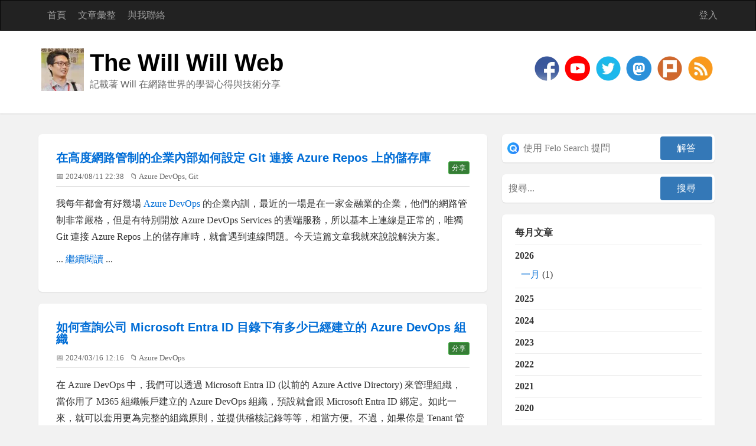

--- FILE ---
content_type: text/html; charset=utf-8
request_url: https://www.google.com/recaptcha/api2/aframe
body_size: 267
content:
<!DOCTYPE HTML><html><head><meta http-equiv="content-type" content="text/html; charset=UTF-8"></head><body><script nonce="TGJpweGPSIZbNFnmfYhGHw">/** Anti-fraud and anti-abuse applications only. See google.com/recaptcha */ try{var clients={'sodar':'https://pagead2.googlesyndication.com/pagead/sodar?'};window.addEventListener("message",function(a){try{if(a.source===window.parent){var b=JSON.parse(a.data);var c=clients[b['id']];if(c){var d=document.createElement('img');d.src=c+b['params']+'&rc='+(localStorage.getItem("rc::a")?sessionStorage.getItem("rc::b"):"");window.document.body.appendChild(d);sessionStorage.setItem("rc::e",parseInt(sessionStorage.getItem("rc::e")||0)+1);localStorage.setItem("rc::h",'1768736670508');}}}catch(b){}});window.parent.postMessage("_grecaptcha_ready", "*");}catch(b){}</script></body></html>